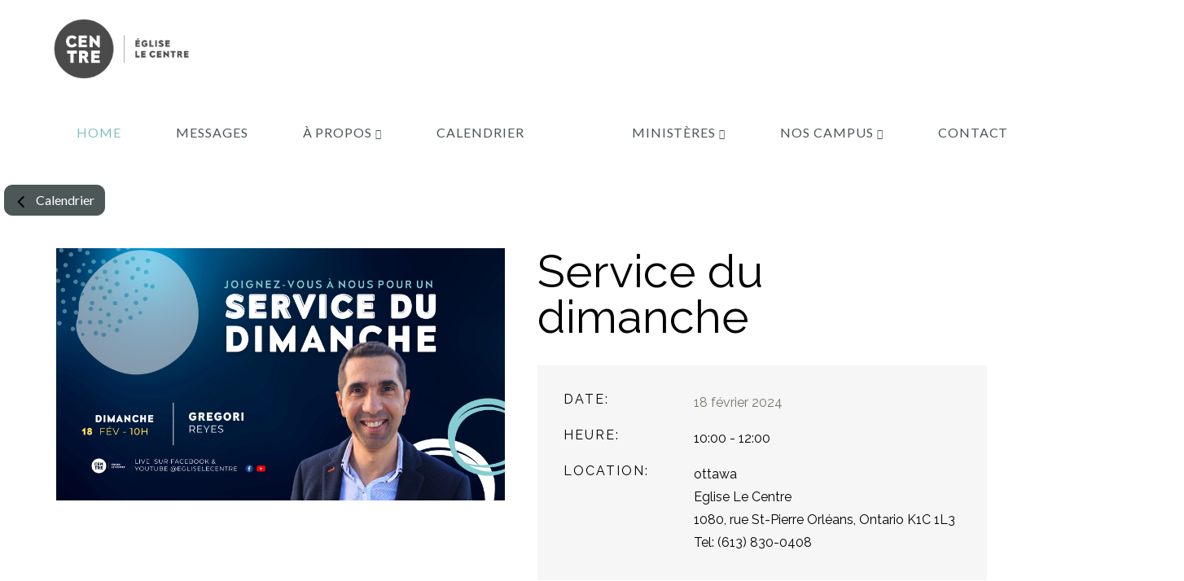

--- FILE ---
content_type: text/html; charset=utf-8
request_url: https://calendrier.egliselecentre.com/calendar/event/2496/
body_size: 22974
content:

<!DOCTYPE html>
<html lang="en">
  <head>
    <meta charset="UTF-8" />
    <meta http-equiv="X-UA-Compatible" content="IE=edge" />
    <meta name="viewport" content="width=device-width, initial-scale=1.0" />
    <script async src="https://www.googletagmanager.com/gtag/js?id=G-YQSFT8WB8F"></script>
<script>
  window.dataLayer = window.dataLayer || [];
  function gtag(){dataLayer.push(arguments);}
  gtag('js', new Date());

  gtag('config', 'G-YQSFT8WB8F');
</script>
<link rel="shortcut icon" href="https://storage2.snappages.site/MNMHX7/assets/favicon.jpg">
    <title>Service du dimanche - 18 février 2024</title>
    <link
      href="https://cdn.jsdelivr.net/npm/bootstrap@5.3.0/dist/css/bootstrap.min.css"
      rel="stylesheet"
    />
    <link href="https://assets2.snappages.site/global/styles/website.min.css" type="text/css" rel="stylesheet">
    <link class="core-style" href="https://storage2.snappages.site/MNMHX7/assets/themes/21780/style1665693445.css" type="text/css" rel="stylesheet">
    <link href="https://assets2.snappages.site/global/assets/icons/fontawesome/css/all.min.css" rel="stylesheet">
    <link href="https://assets2.snappages.site/global/assets/icons/fontawesome/css/v4-shims.min.css" rel="stylesheet" as="style" onload="this.rel='stylesheet'">
    <link href="https://assets2.snappages.site/global/assets/icons/fontawesome/css/v4-shims.min.css" rel="stylesheet" as="style"/>
    <link href="https://assets2.snappages.site/global/assets/icons/pixeden/css/pe-icon-7-stroke.min.css" rel="stylesheet" as="style" onload="this.rel='stylesheet'">
    <link rel="stylesheet" href="https://fonts.googleapis.com/css?family=Lato:100,100italic,300,300italic,regular,italic,700,700italic,900,900italic%7COpen+Sans:300,300italic,regular,italic,600,600italic,700,700italic,800,800italic%7CPermanent+Marker:regular%7CRaleway:100,100italic,200,200italic,300,300italic,regular,italic,500,500italic,600,600italic,700,700italic,800,800italic,900,900italic%7CPlay:regular,700&amp;display=swap" media="all">
    <link rel="stylesheet" href="https://le-centre-calendar.s3.amazonaws.com/static/css/event_page.css" />
    <link rel="stylesheet" href="https://le-centre-calendar.s3.amazonaws.com/static/css/view_calendar.css" />
    <link rel="stylesheet" href="https://le-centre-calendar.s3.amazonaws.com/static/css/nav.css">

    <script src="https://code.jquery.com/jquery-3.5.1.slim.min.js"></script>
    <script src="https://cdnjs.cloudflare.com/ajax/libs/jspdf/1.5.3/jspdf.debug.js"></script>
  </head>
  <body  class="sp-page sp-view-desktop" id="view-calendar">
    <!-- PLESE KEEP THINGS MODULAR - NAV.HTML SHOULD BE HERE -->
    

<!DOCTYPE html>
<html lang="en">
<head>
    <meta name="viewport" content="width=device-width, initial-scale=1.0" />
<script src="/static/js/mobileNav.js"></script>
</head>
<body>
  <div class="sp-wrapper">
    <header id="sp-header">
      <div id="sp-bar">
        <div id="sp-bar-text"><span></span></div>
        <div
          id="sp-bar-social"
          class="sp-social-holder"
          data-style="icons"
          data-shape="circle"
        >
          <a
            class="facebook"
            href="https://www.facebook.com/egliselecentre/"
            target="_blank"
            data-type="facebook"
            ><i class="fa fa-fw fa-facebook"></i></a
          ><a
            class="instagram"
            href="https://www.instagram.com/egliselecentre/?igshid=2lrwpbzsgnqf&amp;fbclid=IwAR3UrXsbtZnJjXVOU2XjFxZUqequA36dt-rElRMVgYsXyBJJNh-2ZD6Z-5E"
            target="_blank"
            data-type="instagram"
            ><i class="fa fa-fw fa-instagram"></i></a
          ><a
            class="youtube"
            href="https://www.youtube.com/user/EgliseLeCentre"
            target="_blank"
            data-type="youtube"
            ><i class="fa fa-fw fa-youtube"></i
          ></a>
        </div>
      </div><div id="sp-logo">
        <a href="https://egliselecentre.com/home" target="_self">
            <img src="https://storage2.snappages.site/MNMHX7/assets/images/1288603_2631x1187_500.png" width="200px" />
        </a>
    </div>
    <div id="sp-nav">
        <nav id="sp-nav-links">
            <ul>
                <li style="z-index: 1251" id="nav_home" class="selected" data-type="basic">
                    <a href="https://egliselecentre.com/" target="_self"><span></span>Home</a>
                </li>
                <!-- MESSAGES -->
                <li style="z-index: 1249" id="nav_messages" data-type="basic">
                    <a href="https://egliselecentre.com/messages" target="_self"><span></span>Messages</a>
                </li>
                <!-- A PROSPOS -->
                <li style="z-index: 1248" id="nav_nous" data-type="folder">
                    <a href="https://egliselecentre.com/nous" target="_self">
                        <span></span>À propos&nbsp;<i class="fa fa-angle-down" style="font-size: 12px; vertical-align: 10%"></i>
                    </a>
                    <ul class="sp-second-nav">
                        <li id="nav_declarations-de-foi">
                            <a href="https://egliselecentre.com/declarations-de-foi" target="_self"><span></span>Déclarations de foi</a>
                        </li>
                        <li id="nav_notre-equipe">
                            <a href="https://egliselecentre.com/notre-equipe" target="_self"><span></span>Notre équipe</a>
                        </li>
                    </ul>
                </li>
                <!-- CALENDRIER -->
                <li style="z-index: 1246" id="nav_evenements" data-type="folder">
                    <a href="/" target="_self">
                        <span></span>Calendrier&nbsp;
                </li>
                <!-- MINISTERES  -->
                <li style="z-index: 1245" id="nav_ministeres" data-type="folder">
                    <a href="https://egliselecentre.com/ministeres" target="_self">
                        <span></span>Ministères&nbsp;<i class="fa fa-angle-down" style="font-size: 12px; vertical-align: 10%"></i>
                    </a>
                    <ul class="sp-second-nav">
                        <li id="nav_membres">
                            <a href="https://egliselecentre.com/membres" target="_self"><span></span>Devenir Membre</a>
                        </li>
                        <li id="nav_implications">
                            <a href="https://egliselecentre.com/implications" target="_self"><span></span>Je m'implique</a>
                        </li>
                        <li id="nav_priere-therapie">
                            <a href="https://egliselecentre.com/priere-therapie" target="_self"><span></span>Prière/Thérapie</a>
                        </li>
                        <li id="nav_bootcamp">
                            <a href="https://egliselecentre.com/bootcamp" target="_self"><span></span>Bootcamp</a>
                        </li>
                        <li id="nav_connexion">
                            <a href="https://egliselecentre.com/connexion" target="_self"><span></span>Groupes connexion</a>
                        </li>
                        <li id="nav_Fondement de la vie chrétienne">
                            <a href="https://ebkairos.mylearnworlds.com/course/fondement-de-la-vie-chrtienne" target="_blank"><span></span>Fondement de la vie chrétienne</a>
                        </li>
                        <li id="nav_kairos-ecole-biblique">
                            <a href="https://ebkairos.mylearnworlds.com" target="_blank"><span></span>Kairos - École Biblique</a>
                        </li>
                        <li id="nav_bapteme">
                            <a href="https://centrereveil.wufoo.com/forms/s14n8xbw0kb1ysi/" target="_blank"><span></span>Baptême</a>
                        </li>
                        <li id="nav_consecration-d-enfants">
                            <a href="https://centrereveil.wufoo.com/forms/phuzwdn098tgwp/" target="_blank"><span></span>Consécration d'enfants</a>
                        </li>
                        <li id="nav_prophetique">
                            <a href="https://egliselecentre.com/prophetique" target="_self"><span></span>Ministère Prophétique</a>
                        </li>
                    </ul>
                </li>
                <!-- NOS CAMPUS  -->
                <li style="z-index: 1247" id="nav_nos-sites" data-type="folder">
                    <a href="https://egliselecentre.com/nos-sites" target="_self">
                        <span></span>Nos campus&nbsp;<i class="fa fa-angle-down" style="font-size: 12px; vertical-align: 10%"></i>
                    </a>
                    <ul class="sp-second-nav">
                        <li id="nav_ottawa">
                            <a href="https://egliselecentre.com/ottawa" target="_self"><span></span>Ottawa</a>
                        </li>
                        <li id="nav_quebec">
                            <a href="https://egliselecentre.com/quebec" target="_self"><span></span>Québec</a>
                        </li>
                        <li id="nav_lac-st-jean">
                            <a href="https://egliselecentre.com/lac-st-jean" target="_self"><span></span>Lac-St-Jean</a>
                        </li>
                    </ul>
                </li>
                <!-- CONTACT -->
                <li style="z-index: 1244" id="nav_contact" data-type="basic">
                    <a href="https://egliselecentre.com/contact" target="_self"><span></span>Contact</a>
                </li>
                <!-- DONS  -->
                <li style="z-index: 1243" id="nav_dons" data-type="basic">
                    <a href="https://egliselecentre.com/dons" target="_self"><span></span>Dons</a>
                </li>
            </ul>
        </nav>
    </div>
    <div id="sp-nav-button"></div>
    </header>    
  </div>
</body>
</html>
    <div>
      <button type="submit" class="btn btn-primary btn-block">
        <div class="d-flex align-items-center">
          <a href="/" class="row-calendar">
            <img
              src="https://global-uploads.webflow.com/613a860b6005a3bcb87aca81/618aabd9e5826651537eab64_arrow-back.svg"
              alt="back button"
              width="16"
              height="16"
              class="back-button"
            />Calendrier
          </a>
        </div>
      </button>
    </div>

    <div class="vt-wrapper">
      <!-- event artwork on the left side  -->
      <div class="vt-block vt-block__left">
        
        <img src="https://le-centre-calendar.s3.amazonaws.com/static/artwork/15_oct_2_9j91XLW.png" alt="Artwork" class="img-fluid" />
        
      </div>

      <!-- right side of screen displays event information -->
      <div class="vt-block vt-block__right">
        <h2 class="vt-block__title">Service du dimanche</h2>

        <div class="vt-block__card">
          <!-- this part needs to be in a 2 3 rows 2 cols grid  -->
          <h6>Date:</h6>
          <p class="vt-block__card-date">18 février 2024</p>
          <h6>Heure:</h6>
          <p>10:00 - 12:00</p>
          <h6>Location:</h6>
          <p>
            ottawa<br />
            
                Eglise Le Centre<br />
                1080, rue St-Pierre Orléans, Ontario K1C 1L3<br />
                Tel: (613) 830-0408<br />
            
        </p>
        
          
        </div>
        <!-- add to calendar -->
        <div class="dropdown">
          <button
            class="btn custom-btn no-arrow"
            type="button"
            id="dropdownMenuButton"
            data-bs-toggle="dropdown"
            aria-expanded="false"
          >
            <svg
              width="20"
              height="20"
              viewBox="0 0 20 20"
              xmlns="http://www.w3.org/2000/svg"
            >
              <path
                d="M7 9H5v2h2V9zm0 4H5v2h2v-2zm4 0H9v2h2v-2zm4 0h-2v2h2v-2zm-4-4H9v2h2V9zm4 0h-2v2h2V9zm2-6h-1V1h-2v2H6V1H4v2H3c-1.11 0-1.99.9-1.99 2L1 17a2 2 0 0 0 2 2h14c1.1 0 2-.9 2-2V5c0-1.1-.9-2-2-2zm0 14H3V7h14v10z"
              ></path>
            </svg>
          </button>
          <span class="button-text">Add to Calendar</span>
          <ul class="dropdown-menu" aria-labelledby="dropdownMenuButton">
            <li>
              <a
                class="dropdown-item"
                href="#"
                onclick="addToCalendar('google')"
                ><img
                  src="/static/img/google-calendar.svg"
                  alt="Google calendar"
                />
                Google Calendar</a
              >
            </li>
            <li>
              <a class="dropdown-item" href="#" onclick="addToCalendar('apple')"
                ><img src="/static/img/apple-logo.svg" alt="Apple calendar" />
                Apple Calendar</a
              >
            </li>
            <li>
              <a
                class="dropdown-item"
                href="#"
                onclick="addToCalendar('outlook')"
                ><img src="/static/img/ms-outlook.svg" alt="Outlook Calendar" />
                Outlook Calendar</a
              >
            </li>
            <li>
              <a class="dropdown-item" href="#" onclick="addToCalendar('yahoo')"
                ><img src="/static/img/yahoo.svg" alt="Yahoo Calendar" /> Yahoo
                Calendar</a
              >
            </li>
            <li>
              <a
                class="dropdown-item"
                href="#"
                onclick="addToCalendar('other')"
              >
                <svg
                  width="20"
                  height="20"
                  viewBox="0 0 20 20"
                  xmlns="http://www.w3.org/2000/svg"
                >
                  <path
                    d="M2 11a2 2 0 1 0 0-4 2 2 0 0 0 0 4zm7 0a2 2 0 1 0 0-4 2 2 0 0 0 0 4zm7 0a2 2 0 1 0 0-4 2 2 0 0 0 0 4z"
                    fill-rule="evenodd"
                  ></path>
                </svg>
                Other
              </a>
            </li>
          </ul>
          <!-- share and copy link -->
          <button
            class="btn custom-btn no-arrow"
            type="button"
            id="dropdownMenuButton"
            data-bs-toggle="dropdown"
            aria-expanded="false"
          >
            <svg viewBox="0 0 20 20" xmlns="http://www.w3.org/2000/svg">
              <path
                d="M15 0c-1.645 0-3 1.355-3 3 0 .191.022.377.057.559L4.922 7.72A2.969 2.969 0 0 0 3 7c-1.645 0-3 1.355-3 3s1.355 3 3 3c.732 0 1.399-.278 1.922-.72l7.135 4.16A2.956 2.956 0 0 0 12 17c0 1.645 1.355 3 3 3s3-1.355 3-3-1.355-3-3-3c-.733 0-1.398.28-1.922.723l-7.135-4.164C5.978 10.377 6 10.19 6 10c0-.191-.022-.377-.057-.559l7.135-4.162C13.601 5.722 14.268 6 15 6c1.645 0 3-1.355 3-3s-1.355-3-3-3zm0 2c.564 0 1 .436 1 1 0 .564-.436 1-1 1-.564 0-1-.436-1-1 0-.564.436-1 1-1zM3 9c.564 0 1 .436 1 1 0 .564-.436 1-1 1-.564 0-1-.436-1-1 0-.564.436-1 1-1zm12 7c.564 0 1 .436 1 1 0 .564-.436 1-1 1-.564 0-1-.436-1-1 0-.564.436-1 1-1z"
                fill-rule="nonzero"
              ></path>
            </svg>
          </button>
          <span class="button-text">Share</span>
          <ul class="dropdown-menu" aria-labelledby="shareMenuButton">
            <li>
              <a class="dropdown-item" href="#" onclick="shareTo('facebook')"
                >Share to Facebook</a
              >
            </li>
            <li>
              <a class="dropdown-item" href="#" onclick="shareTo('twitter')"
                >Share to Twitter</a
              >
            </li>
            <li>
              <a class="dropdown-item" href="#" onclick="copyLink()"
                >Copy Link</a
              >
            </li>
          </ul>
        </div>
      </div>
    </div>
    <!-- description section  -->
    <div class="vt-block__description">
      <center>
        <p></p>
        <p>
          Pour plus d'informations, veuillez envoyer un email à:
          <a href="mailto:info@egliselecentre.com">info@egliselecentre.com</a>
        </p>
      </center>
    </div>
   
    

<!DOCTYPE html>
<html lang="en">
<head>
	<meta charset="UTF-8">
	<link rel="stylesheet" href="https://le-centre-calendar.s3.amazonaws.com/static/css/footer.css">
</head>
<body>
	<footer id="sp-footer">
		<div class="top-footer">
			<ul>
				<li>
					<span>À propos</span>
					<ol>
						<li>
							<a href="https://egliselecentre.com/declarations-de-foi">Déclaration de foi</a>
						</li>
						<li>
							<a href="https://egliselecentre.com/notre-equipe">Notre équipe</a>
						</li>
					</ol>
				</li>
	
				<li>
					<span>Média</span>
					<ol>
						<li>
							<a href="https://egliselecentre.com/messages">Messages</a>
						</li>
						<li>
							<a href="https://egliselecentre.com/messages#endirect">En direct</a>
						</li>
					</ol>
				</li>
	
				<li>
					<span>Nos Campus</span>
					<ol>
						<li>
							<a href="https://egliselecentre.com/ottawa">Ottawa</a>
						</li>
						<li>
							<a href="https://egliselecentre.com/quebec">Québec</a>
						</li>
						<li>
							<a href="https://egliselecentre.com/lac-st-jean">Lac-St-Jean</a>
						</li>
					</ol>
				</li>
				<li>
					<span>Autres</span>
					<ol>
						<li>
							<a href="https://egliselecentre.com/dons">Faire un Don</a>
						</li>
						<li>
							<a href="https://calendrier.egliselecentre.com/">Calendrier</a>
						</li>
						<li>
							<a href="https://egliselecentre.com/membres">Devenir membre</a>
						</li>
					</ol>
				</li>
			</ul>
		</div>

		<div class="divider"></div>
	
		<div class="bottom-footer">
			<div class="contact-info">
				<ul>
					<li>
						<a href="tel:(613)%20830-0408">(613) 830-0408</a>
					</li>
					<li style="font-size: .7em;">1080, Rue St-Pierre</li>
					<li style="font-size: .7em;">Orléans, Ontario K1C 1L3</li>
				</ul>
			</div>

			<div class="social">
				<div class="copyright">
					<h4>Église Le Centre © 2022 </h4>
					<span>Tous droits réservés.</span>
				</div>

				<div class="social-icons">
					<a href="https://www.facebook.com/egliselecentre/" target="_blank">
						<i class="fa fa-fw fa-facebook"></i>
					</a>
					<a href="https://instagram.com/egliselecentre?igshid=2lrwpbzsgnqf" target="_blank">
						<i class="fa fa-fw fa-instagram"></i>
					</a>
					<a href="https://www.youtube.com/c/egliselecentre" target="_blank">
						<i class="fa fa-fw fa-youtube"></i>
					</a>
					<a href="https://apps.apple.com/us/app/%C3%A9glise-le-centre/id1476620246?ign-mpt=uo%3D2" target="_blank">
						<i class="fa fa-fw fa-apple"></i>
					</a>
					<a href="https://open.spotify.com/show/6Az0RpS0TyiFI8xipg02T3?si=4W-tjJCrTHKazpayyeOh7g" target="_blank">
						<i class="fa fa-fw fa-skype"></i>
					</a>
				</div>
			</div>
		</div>
	</footer>
</body>
</html>

    <script src="https://cdn.jsdelivr.net/npm/bootstrap@5.3.0/dist/js/bootstrap.bundle.min.js"></script>
    <script>
      function shareTo(platform) {
        var url = encodeURIComponent(window.location.href);
        var title = encodeURIComponent(document.title);
        var shareUrl;

        switch (platform) {
          case "facebook":
            shareUrl = `https://www.facebook.com/sharer/sharer.php?u=${url}`;
            break;
          case "twitter":
            shareUrl = `https://twitter.com/intent/tweet?url=${url}&text=${title}`;
            break;
        }

        if (shareUrl) {
          window.open(shareUrl, "_blank");
        }
      }

      function copyLink() {
        var dummy = document.createElement("input");
        document.body.appendChild(dummy);
        dummy.value = window.location.href;
        dummy.select();
        document.execCommand("copy");
        document.body.removeChild(dummy);
        alert("Link copied to clipboard!");
      }

      function addToCalendar(type) {
        var title = encodeURIComponent("Service du dimanche");
        var start = formatToISO("18 février 2024 10:00");
        var end = formatToISO("18 février 2024 12:00");
        var location = encodeURIComponent(
          "ottawa, 1080 Rue St-Pierre, Orléans, Ontario K1C 1L3"
        );

        switch (type) {
          case "google":
            url = `https://www.google.com/calendar/render?action=TEMPLATE&text=${title}&dates=${start}/${end}&location=${location}`;
            break;
          case "apple":
            url = `/calendar/generate_ics/${encodeURIComponent(
              "BEcrcAChfA"
            )}/`;
            break;
          case "outlook":
            url = `https://outlook.live.com/owa/?path=/calendar/action/compose&startdt=${start}&enddt=${end}&subject=${title}&location=${location}`;
            break;
          case "yahoo":
            url = `http://calendar.yahoo.com/?v=60&view=d&type=20&title=${title}&st=${start}&et=${end}&desc=&in_loc=${location}`;
            break;
          default:
            url = `/calendar/generate_ics/${encodeURIComponent(
              "BEcrcAChfA"
            )}/`;
            break;
        }

        window.open(url, "_blank");
      }

      function formatToISO(str) {
        const monthNames = {
          janvier: "01",
          février: "02",
          mars: "03",
          avril: "04",
          mai: "05",
          juin: "06",
          juillet: "07",
          août: "08",
          septembre: "09",
          octobre: "10",
          novembre: "11",
          décembre: "12",
        };

        var parts = str.split(" ");
        var day = parts[0].padStart(2, "0"); // Ensure the day is always two digits.
        var month = monthNames[parts[1]];
        var year = parts[2];
        var time = parts[3].replace(":", "") + "00"; // Add seconds to the time.

        return `${year}${month}${day}T${time}`;
      }

      // change body class based on different windo sizes
      function updateClassName() {
        const element = document.getElementById('view-calendar');
        const windowWidth = Math.min(window.innerWidth || Infinity, screen.width);

        if (windowWidth < 821) {
          element.className = 'sp-view-tablet';
        } else {
          element.className = 'sp-view-desktop';
        }
      }

      // Call the function when the page loads and when the window is resized
      window.addEventListener('load', updateClassName);
      window.addEventListener('resize', updateClassName);

      function handleOpenMobileNav(){
        const element = document.getElementsByClassName('sp-mobile-nav-wrapper')[0];
        element.classList.add('open');
      }

      function handleCloseMobileNav(){
        const element = document.getElementsByClassName('sp-mobile-nav-wrapper')[0];
        element.classList.remove('open');
      }

      let openMobileNav = document.getElementById("sp-nav-button")
      let closeMobileNav = document.getElementById("sp-nav-close-button1")

      openMobileNav.addEventListener("click", handleOpenMobileNav)
      closeMobileNav.addEventListener("click", handleCloseMobileNav)
    </script>
  </body>
</html>


--- FILE ---
content_type: text/css
request_url: https://le-centre-calendar.s3.amazonaws.com/static/css/event_page.css
body_size: 2744
content:
body {
    padding: 5px;
    font-family: 'Lato', Arial, 'Helvetica Neue', Helvetica, sans-serif;
  }
  .vt-wrapper {
    position: relative;
    display: flex;
    width: 90%;
    max-width: 1360px;
    margin: 40px auto;
    color: #000;
    font-size: 16px;
    line-height: 28px;
  }

  .vt-block {
    flex: 0 0 50%;
  }
  .vt-block__left {
    padding-right: 20px;
  }

  .vt-block__right {
    padding-left: 20px;
  }

  .vt-block__left img {
    width: 100%;
    max-width: 100%;
    height: auto;
  }

  .vt-block__title {
    font-size: 56px;
    font-weight: 400;
    margin-bottom: 32px;
  }

  .vt-block__card {
    width: 100%;
    padding: 32px;
    background-color: #f6f6f6;
    display: grid;
    grid-template-columns: 160px auto;
    row-gap: 16px;
    margin-bottom: 32px;
  }

  .vt-block__card h6 {
    font-weight: 400;
    letter-spacing: 2px;
    text-transform: uppercase;
    margin: 0;
  }

  .vt-block__card p {
    margin: 0;
  }

  .vt-block__card-date {
    color: #7a7869;
  }

  .vt-block__description a {
    color: #363df7;
  }

  .vt-block__description {
    margin-bottom: 32px;
    margin-left: 32px;
    align-items: center;
    justify-content: center;

  }

  @media (max-width: 992px) {
    .vt-wrapper {
      flex-wrap: wrap;
    }

    .vt-block {
      flex: 0 0 100%;
    }

    .vt-block__left {
      margin-bottom: 60px;
      padding-right: 0;
    }

    .vt-block__left img {
      padding: 0 40px;
    }

    .vt-block__right {
      padding-left: 0;
    }

    .vt-block__title {
      font-size: 44px;
    }

    .vt-block__card {
      grid-template-columns: 130px auto;
    }
  }

  @media (max-width: 768px) {
    .vt-wrapper {
      font-size: 15px;
      line-height: 24px;
    }

    .vt-block__title {
      font-size: 34px;
    }

    .vt-block__card {
      grid-template-columns: auto;
      row-gap: 10px;
    }

    .vt-block__card p {
      margin-bottom: 10px;
    }
  }

  @media (max-width: 480px) {
    .vt-block__left img {
      padding: 0 20px;
    }

    .vt-block__card {
      padding: 25px 20px;
    }
  }
  .btn {
background-color: #4c5758;
color: #ffffff;
border-color: #4c5758;
border-radius: 10px;
font-family: 'Lato', Arial, 'Helvetica Neue', Helvetica, sans-serif;
}

.back-button {
margin-right: 10px;
}

.row-calendar {
color: #ffffff;
text-decoration: none;
}

.custom-btn {
  background-color: #edeef0;
  width: 44px;
  height: 44px;
  border-radius: 50%;
  align-items: center;
  justify-content: center;
  margin-right: 10px;
  margin-left: 20px;
}
.no-arrow::after {
  display: none;
}
.dropdown-item img {
  width: 20px; 
  height: 20px; 
  margin-right: 5px; 
  vertical-align: middle;
}
.dropdown {
  display: flex;
  justify-content: flex-end;
}


--- FILE ---
content_type: text/css
request_url: https://le-centre-calendar.s3.amazonaws.com/static/css/nav.css
body_size: 10673
content:
/* header */
.sp-mobile-nav-wrapper{
  position: fixed;
  top: 0;
  left: 0;
  width: 0;
  height: 0;
  z-index: 999999;
  overflow: hidden;
  color: #FFF;
  transition: all 400ms cubic-bezier(0,.995,.99,1);
  opacity: 0;
}

.sp-mobile-nav ul{
  overflow: hidden;
  line-height: 4em !important;
  color: #FFF !important;
  border-top: 1px solid rgba(255,255,255,0.1);
}

.sp-mobile-nav ul li{
  position: relative;
  border-bottom: 1px solid rgba(255,255,255,0.1);
  font-family: "Lato",Arial,"Helvetica Neue",Helvetica,sans-serif;
  font-weight: 400;
  font-style: normal;
  font-size: 1.6em;
  text-transform: uppercase;
  letter-spacing: 0.06em;
  text-shadow: none;
  list-style: none;
  /* z-index: 1251; */
}

.sp-mobile-nav a:link{
  text-decoration: none;
  color: #FFF !important;
}

.sp-button {
  font-family: "Open Sans", Arial, "Helvetica Neue", Helvetica, sans-serif;
  font-weight: 400;
  font-style: normal;
  font-size: 1.5em;
  text-transform: uppercase;
  letter-spacing: 0.02em;
  border-radius: 0px;
}
body {
  background-color: #ffffff;
  background-repeat: repeat;
  background-attachment: scroll;
  background-size: auto;
  background-position: top center;
}
#sp-wrapper {
  max-width: 100%;
}
#sp-content,
#sp-header {
  flex-wrap: wrap;
  box-sizing: border-box;
  background-color: #ffffff;
  background-repeat: repeat-x;
  background-attachment: fixed;
  background-size: contain;
  background-position: top center;
  width: 100%;
  display: flex;
  flex-direction: row;
  align-items: center;
  padding: 0px;
  min-height: 50px;
}
#sp-header-wrapper {
  position: fixed;
  margin-top: 0px;
  margin-left: 0px;
  display: flex;
  flex-direction: column;
}
#sp-header::before {
  content: "";
  order: 1;
  flex-grow: 1;
}
#sp-logo {
  padding: 10px;
  white-space: nowrap;
  order: 0;
  color: #000000;
  font-family: "Permanent Marker", Arial, "Helvetica Neue", Helvetica,
    sans-serif;
  font-weight: 400;
  font-style: normal;
  font-size: 3.6em;
  line-height: 1em;
  text-transform: uppercase;
  letter-spacing: 0.25em;
  background-color: transparent;
}
#sp-logo::before {
  display: inline-block;
  height: 1em;
  content: "";
}
#sp-bar {
  font-family: "Lato", Arial, "Helvetica Neue", Helvetica, sans-serif;
  font-weight: 400;
  font-size: 1.8em;
  line-height: 1.8em;
  letter-spacing: 0em;
  background-color: transparent;
  color: #fff !important;
  width: 100%;
  box-sizing: border-box;
  display: none;
  padding: 10px 20px;
  min-height: 50px;
  z-index: 1201;
  left: 0px;
  bottom: 0px;
}
.sp-view-desktop #sp-bar-text {
  flex-grow: 1;
}
#sp-bar-social {
  font-size: 18px;
  flex-grow: 1;
  text-align: right;
}
#sp-nav {
  padding: 25px;
  box-sizing: border-box;
  order: 2;
  color: #4c5758;
  background-color: #fff;
}
#sp-nav-links a {
  font-family: "Lato", Arial, "Helvetica Neue", Helvetica, sans-serif;
  font-weight: 400;
  font-style: normal;
  font-size: 1.6em;
  text-transform: uppercase;
  letter-spacing: 0.06em;
  text-shadow: none;
}
#sp-nav-links > ul > li > a:link,
#sp-nav-links > ul > li > a:visited {
  color: #4c5758;
  padding: 10px 30px;
}
#sp-nav-links > ul > li.selected > a:link,
#sp-nav-links > ul > li.selected > a:visited {
  color: #80c1c6;
}
#sp-nav-links > ul > li:first-of-type > a {
  border: none;
}
#sp-nav-links > ul > li:last-of-type > a {
  margin-left: 30px;
  border: 1px solid;
  margin-right: 10px;
}
#sp-nav-links > ul > li > a:hover {
  color: #80c1c6;
}
#sp-nav-links > ul > li > ul > li > a:hover {
  color: #fff;
  background: #80c1c6;
}
@keyframes sticky {
  from {
    opacity: 0;
    top: -50px;
  }
  to {
    opacity: 1;
    top: 0px;
  }
}
@-moz-keyframes sticky {
  from {
    opacity: 0;
    top: -50px;
  }
  to {
    opacity: 1;
    top: 0px;
  }
}
@-webkit-keyframes sticky {
  from {
    opacity: 0;
    top: -50px;
  }
  to {
    opacity: 1;
    top: 0px;
  }
}
@-ms-keyframes sticky {
  from {
    opacity: 0;
    top: -50px;
  }
  to {
    opacity: 1;
    top: 0px;
  }
}
.sp-view-mobile #sp-bar-text {
  display: none;
}
.sp-view-mobile #sp-bar-social {
  text-align: center;
}
body:not(.sp-view-desktop) #sp-header::before {
  content: "";
  flex-grow: 1;
  order: 1;
}
.sp-view-mobile #sp-logo {
  font-size: 2.7em;
}
.sp-mobile-nav > ul > li {
  font-family: "Lato", Arial, "Helvetica Neue", Helvetica, sans-serif;
  font-weight: 400;
  font-style: normal;
  font-size: 1.6em;
  text-transform: uppercase;
  letter-spacing: 0.06em;
  text-shadow: none;
}
.sp-divider-block .sp-divider-holder {
  border-style: solid;
  border-width: 1px;
  display: inline-block;
  width: 100%;
  vertical-align: middle;
}
.sp-icon-holder {
  color: #fff;
}
.sp-image-title {
  font-family: "Permanent Marker", Arial, "Helvetica Neue", Helvetica,
    sans-serif;
  font-weight: 400;
  text-transform: none;
  letter-spacing: 0em;
}
h1 {
  font-family: "Raleway", Arial, "Helvetica Neue", Helvetica, sans-serif;
  font-weight: 800;
  font-style: normal;
  font-size: 6em;
  line-height: 1em;
  text-transform: uppercase;
  letter-spacing: -0.04em;
}
h2 {
  font-family: "Raleway", Arial, "Helvetica Neue", Helvetica, sans-serif;
  font-weight: 600;
  font-style: normal;
  font-size: 4.1em;
  line-height: 1em;
  text-transform: none;
  letter-spacing: 0em;
}
h3 {
  font-family: "Lato", Arial, "Helvetica Neue", Helvetica, sans-serif;
  font-weight: 300;
  font-style: normal;
  font-size: 2.2em;
  line-height: 1em;
  text-transform: none;
  letter-spacing: -0.04em;
}
#sp-content .sp-blog-post .h1,
#sp-content .sp-blog-post .h2,
#sp-content .sp-blog-post .h3 {
  font-family: "Lato", Arial, "Helvetica Neue", Helvetica, sans-serif;
  font-weight: 400;
  font-size: 1.8em;
  line-height: 1.8em;
  letter-spacing: 0em;
}
#sp-content .sp-blog-post h1 {
  font-family: "Lato", Arial, "Helvetica Neue", Helvetica, sans-serif;
  font-weight: 400;
  font-size: 1.8em;
  line-height: 1.8em;
  letter-spacing: 0em;
  font-size: 170%;
  line-height: 1em;
}
#sp-content .sp-blog-post h2 {
  font-family: "Lato", Arial, "Helvetica Neue", Helvetica, sans-serif;
  font-weight: 400;
  font-size: 1.8em;
  line-height: 1.8em;
  letter-spacing: 0em;
  font-size: 140%;
  line-height: 1em;
}
#sp-content .sp-blog-post h3 {
  font-family: "Lato", Arial, "Helvetica Neue", Helvetica, sans-serif;
  font-weight: 400;
  font-size: 1.8em;
  line-height: 1.8em;
  letter-spacing: 0em;
  font-size: 102%;
  line-height: 1em;
}
#sp-content
  .sp-blog-post:not(.sp-edit-page)
  .sp-heading-block:first-of-type
  h1 {
  font-family: "Raleway", Arial, "Helvetica Neue", Helvetica, sans-serif;
  font-weight: 600;
  font-style: normal;
  font-size: 4.1em;
  line-height: 1em;
  text-transform: none;
  letter-spacing: 0em;
}
#sp-content
  .sp-blog-post:not(.sp-edit-page)
  .sp-heading-block:first-of-type
  .h1 {
  font-size: 10px;
}
#sp-content {
  color: #ffffff;
  background-color: transparent;
}
.sp-scheme-0 {
  color: #ffffff;
  background-color: transparent;
}
.sp-scheme-0 a:link,
.sp-scheme-0 a:visited {
  color: #fff;
}
.sp-scheme-0 a:hover {
  color: #2dcbd3;
}
.sp-scheme-0 .sp-button {
  color: #4c5758 !important;
  background-color: #fff;
}
.sp-scheme-0 .sp-divider-block .sp-divider-holder {
  border-color: transparent;
  border-bottom-color: #cccccc;
}
.sp-scheme-0 .sp-divider-border {
  border-color: transparent;
  border-bottom-color: #cccccc;
}
.sp-scheme-0 .sp-background-match-text {
  background-color: #ffffff;
}
.sp-scheme-0 .sp-border-match-text {
  border-color: #ffffff;
}
.sp-scheme-0 .sp-shadow-match-text {
  box-shadow-color: #ffffff;
}
.sp-scheme-1 {
  color: #ffffff;
  background-color: transparent;
}
.sp-scheme-1 a:link,
.sp-scheme-1 a:visited {
  color: #fff;
}
.sp-scheme-1 a:hover {
  color: #4c5758;
}
.sp-scheme-1 .sp-button {
  color: #ffffff !important;
  background-color: #fff;
}
.sp-scheme-1 .sp-divider-block .sp-divider-holder {
  border-color: transparent;
  border-bottom-color: #ffffff;
}
.sp-scheme-1 .sp-divider-border {
  border-color: transparent;
  border-bottom-color: #ffffff;
}
.sp-scheme-1 .sp-background-match-text {
  background-color: #ffffff;
}
.sp-scheme-1 .sp-border-match-text {
  border-color: #ffffff;
}
.sp-scheme-1 .sp-shadow-match-text {
  box-shadow-color: #ffffff;
}
.sp-scheme-2 {
  color: #4c5758;
  background-color: #ecf0f1;
}
.sp-scheme-2 a:link,
.sp-scheme-2 a:visited {
  color: #80c1c6;
}
.sp-scheme-2 a:hover {
  color: #4c5758;
}
.sp-scheme-2 .sp-button {
  color: #4c5758 !important;
  background-color: #4c5758;
}
.sp-scheme-2 .sp-divider-block .sp-divider-holder {
  border-color: transparent;
  border-bottom-color: #4c5758;
}
.sp-scheme-2 .sp-divider-border {
  border-color: transparent;
  border-bottom-color: #4c5758;
}
.sp-scheme-2 .sp-background-match-text {
  background-color: #4c5758;
}
.sp-scheme-2 .sp-border-match-text {
  border-color: #4c5758;
}
.sp-scheme-2 .sp-shadow-match-text {
  box-shadow-color: #4c5758;
}
.sp-scheme-3 {
  color: #000000;
  background-color: #fff;
}
.sp-scheme-3 a:link,
.sp-scheme-3 a:visited {
  color: rgba(128, 193, 198, 0.84);
}
.sp-scheme-3 a:hover {
  color: #4c5758;
}
.sp-scheme-3 .sp-button {
  color: #ffffff !important;
  background-color: #80c1c6;
}
.sp-scheme-3 .sp-divider-block .sp-divider-holder {
  border-color: transparent;
  border-bottom-color: #4c5758;
}
.sp-scheme-3 .sp-divider-border {
  border-color: transparent;
  border-bottom-color: #4c5758;
}
.sp-scheme-3 .sp-icon-holder {
  color: #80c1c6;
}
.sp-scheme-3 .sp-background-match-text {
  background-color: #000000;
}
.sp-scheme-3 .sp-border-match-text {
  border-color: #000000;
}
.sp-scheme-3 .sp-shadow-match-text {
  box-shadow-color: #000000;
}
.sp-scheme-4 {
  color: #ffffff;
  background-color: transparent;
}
.sp-scheme-4 a:link,
.sp-scheme-4 a:visited {
  color: #1abc9c;
}
.sp-scheme-4 a:hover {
  color: #000000;
}
.sp-scheme-4 .sp-button {
  color: #000000 !important;
  background-color: #000000;
}
.sp-scheme-4 .sp-divider-block .sp-divider-holder {
  border-color: transparent;
  border-bottom-color: #cccccc;
}
.sp-scheme-4 .sp-divider-border {
  border-color: transparent;
  border-bottom-color: #cccccc;
}
.sp-scheme-4 .sp-icon-holder {
  color: #fff;
}
.sp-scheme-4 .sp-background-match-text {
  background-color: #ffffff;
}
.sp-scheme-4 .sp-border-match-text {
  border-color: #ffffff;
}
.sp-scheme-4 .sp-shadow-match-text {
  box-shadow-color: #ffffff;
}

.sp-view-mobile #sp-nav-button, .sp-view-tablet #sp-nav-button{
  display: block;
}

#sp-nav-button {
  width: 30px;
  height: 26px;
  box-sizing: border-box;
  border-top: 3px solid;
  position: relative;
  margin: 20px;
  cursor: pointer;
  display: none;
  z-index: 1;
  color: #4c5758;
  order: 1;
}

--- FILE ---
content_type: text/css
request_url: https://le-centre-calendar.s3.amazonaws.com/static/css/footer.css
body_size: 3370
content:
#sp-footer{
    background-color: #ecf0f1;
    margin-top: 80px;
}

.top-footer{
    padding: 40px 40px;
}

.top-footer ul{
    display: flex;
    justify-content: space-between;
    margin-right: 250px;
    list-style: none;
    padding: 0;
}

.top-footer ul li{
    list-style: none;
}

.top-footer ul li ol{
    display: flex;
    flex-direction: column;
}

.top-footer ol{
    margin: 0;
    padding: 0;
}

.top-footer ol li{
    list-style: none;
}

.top-footer ul li ol li a, .top-footer ol li a{
   color: #80c1c6;
   font-family: "Raleway",Arial,"Helvetica Neue",Helvetica,sans-serif;
   font-weight: 500;
   font-size: .7em;
}

.top-footer ul li ol li a:hover, .top-footer ol li a:hover{
    color: #4c5758;
 }

.top-footer ul li span, .top-footer span{
    font-family: "Raleway",Arial,"Helvetica Neue",Helvetica,sans-serif;
    font-weight: 600;
    font-style: normal;
    font-size: .9em;
    line-height: 1em;
    text-transform: none;
    letter-spacing: 0em;
    color: #4c5758;
}

#sp-footer .divider{
    border-bottom: 1px solid #4c5758;
    margin: 0 40px;
}

.bottom-footer{
    padding: 40px 40px;
}

.bottom-footer .contact-info ul li a{
    color: #80c1c6;
    font-family: "Raleway",Arial,"Helvetica Neue",Helvetica,sans-serif;
    font-weight: 500;
    font-size: .7em;
}

.bottom-footer .contact-info ul{
    padding: 0;
    margin: 0;
}

.bottom-footer .contact-info ul li{
    font-family: "Raleway",Arial,"Helvetica Neue",Helvetica,sans-serif;
    font-weight: 500;
    font-style: normal;
    line-height: 1.5em;
    text-transform: none;
    letter-spacing: 0em;
    list-style: none;
    color: #4c5758;
}

.bottom-footer .contact-info ul li a:hover{
    color: #4c5758;
}

.bottom-footer .social{
    margin-top: 40px;
    display: flex;
    justify-content: space-between;
    align-items: center;
}

.bottom-footer .social .copyright{
    line-height: 1em;
}

.bottom-footer .social .copyright h4{
    font-family: "Raleway",Arial,"Helvetica Neue",Helvetica,sans-serif;
    font-weight: 700;
    font-style: normal;
    text-transform: none;
    letter-spacing: 0em;
    color: #4c5758;
    font-size: .7em;
}

.bottom-footer .social .copyright span{
    font-family: "Raleway",Arial,"Helvetica Neue",Helvetica,sans-serif;
    font-weight: 400;
    font-style: normal;
    text-transform: none;
    letter-spacing: 0em;
    color: #4c5758;
    font-size: .7em;
}

.social-icons{
    display: flex;
    align-items: center;
}

.social-icons a{
    padding: 0 5px;
}

.social-icons a i{
    color: #4c5758;
    font-size: 25px;
}

@media all and (max-width: 480px) {
    .top-footer ul{
        display: flex;
        flex-direction: column;
        margin-right: 0;
    }
    .bottom-footer .social{
        margin-top: 40px;
        display: block;
    }
    #sp-footer .divider{
        margin: 0 15px;
    }
    .bottom-footer{
        padding: 40px 15px;
    }
    .top-footer{
        padding: 40px 15px;
    }
 }

 @media all and (min-width: 480px) and (max-width: 768px) { 
    .top-footer ul{
        margin-right: 0;
    }
    #sp-footer{
        margin-top: 0;
        padding-bottom: 150px;
    }
    #sp-footer .divider{
        display: none;
    }
    
    .bottom-footer{
        display: none;
    }
 }

 @media all and (min-width: 768px) and (max-width: 1024px) { 
    .top-footer ul{
        margin-right: 0;
    }
 }

--- FILE ---
content_type: image/svg+xml
request_url: https://global-uploads.webflow.com/613a860b6005a3bcb87aca81/618aabd9e5826651537eab64_arrow-back.svg
body_size: 346
content:
<?xml version="1.0" encoding="UTF-8"?>
<svg width="10px" height="17px" viewBox="0 0 10 17" version="1.1" xmlns="http://www.w3.org/2000/svg" xmlns:xlink="http://www.w3.org/1999/xlink">
    <title>Fill 113</title>
    <g id="Icons" stroke="none" stroke-width="1" fill="none" fill-rule="evenodd">
        <polygon id="Fill-113" fill="#000000" transform="translate(4.700000, 8.600000) rotate(90.000000) translate(-4.700000, -8.600000) " points="4.7 13.2 -3 5.5 -1.6 4 4.7 10.3 11 4 12.4 5.5"></polygon>
    </g>
</svg>